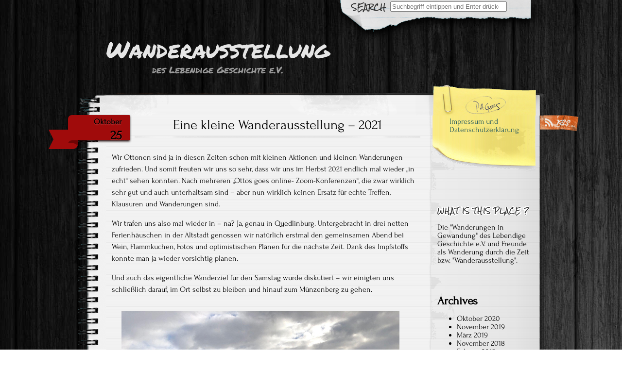

--- FILE ---
content_type: text/html; charset=UTF-8
request_url: https://ottonenzeit.de/eine-kleine-wanderausstellung-2021
body_size: 13792
content:


<!DOCTYPE html>
<!--[if IE 7]>
    <html class="ie ie7" lang="de">
<![endif]-->
<!--[if IE 8]>
    <html class="ie ie8" lang="de">
<![endif]-->
<!--[if !(IE 7) | !(IE 8)  ]><!-->
    <html lang="de">
<!--<![endif]-->

<head>
    <meta http-equiv="Content-Type" content="text/html; charset=UTF-8" />

    <link rel="stylesheet" href="https://ottonenzeit.de/wp-content/themes/anarcho-notepad/style.css" type="text/css" media="screen" />

    <link rel="profile" href="http://gmpg.org/xfn/11">
    <link rel="pingback" href="https://ottonenzeit.de/xmlrpc.php">

    <title>Eine kleine Wanderausstellung  &#8211; 2021 &#8211; Wanderausstellung</title>
<meta name='robots' content='max-image-preview:large' />
<link rel="alternate" type="application/rss+xml" title="Wanderausstellung &raquo; Feed" href="https://ottonenzeit.de/feed" />
<link rel="alternate" type="application/rss+xml" title="Wanderausstellung &raquo; Kommentar-Feed" href="https://ottonenzeit.de/comments/feed" />
<link rel="alternate" type="application/rss+xml" title="Wanderausstellung &raquo; Eine kleine Wanderausstellung  &#8211; 2021-Kommentar-Feed" href="https://ottonenzeit.de/eine-kleine-wanderausstellung-2021/feed" />
<link rel="alternate" title="oEmbed (JSON)" type="application/json+oembed" href="https://ottonenzeit.de/wp-json/oembed/1.0/embed?url=https%3A%2F%2Fottonenzeit.de%2Feine-kleine-wanderausstellung-2021" />
<link rel="alternate" title="oEmbed (XML)" type="text/xml+oembed" href="https://ottonenzeit.de/wp-json/oembed/1.0/embed?url=https%3A%2F%2Fottonenzeit.de%2Feine-kleine-wanderausstellung-2021&#038;format=xml" />
<style id='wp-img-auto-sizes-contain-inline-css' type='text/css'>
img:is([sizes=auto i],[sizes^="auto," i]){contain-intrinsic-size:3000px 1500px}
/*# sourceURL=wp-img-auto-sizes-contain-inline-css */
</style>
<style id='wp-emoji-styles-inline-css' type='text/css'>

	img.wp-smiley, img.emoji {
		display: inline !important;
		border: none !important;
		box-shadow: none !important;
		height: 1em !important;
		width: 1em !important;
		margin: 0 0.07em !important;
		vertical-align: -0.1em !important;
		background: none !important;
		padding: 0 !important;
	}
/*# sourceURL=wp-emoji-styles-inline-css */
</style>
<style id='wp-block-library-inline-css' type='text/css'>
:root{--wp-block-synced-color:#7a00df;--wp-block-synced-color--rgb:122,0,223;--wp-bound-block-color:var(--wp-block-synced-color);--wp-editor-canvas-background:#ddd;--wp-admin-theme-color:#007cba;--wp-admin-theme-color--rgb:0,124,186;--wp-admin-theme-color-darker-10:#006ba1;--wp-admin-theme-color-darker-10--rgb:0,107,160.5;--wp-admin-theme-color-darker-20:#005a87;--wp-admin-theme-color-darker-20--rgb:0,90,135;--wp-admin-border-width-focus:2px}@media (min-resolution:192dpi){:root{--wp-admin-border-width-focus:1.5px}}.wp-element-button{cursor:pointer}:root .has-very-light-gray-background-color{background-color:#eee}:root .has-very-dark-gray-background-color{background-color:#313131}:root .has-very-light-gray-color{color:#eee}:root .has-very-dark-gray-color{color:#313131}:root .has-vivid-green-cyan-to-vivid-cyan-blue-gradient-background{background:linear-gradient(135deg,#00d084,#0693e3)}:root .has-purple-crush-gradient-background{background:linear-gradient(135deg,#34e2e4,#4721fb 50%,#ab1dfe)}:root .has-hazy-dawn-gradient-background{background:linear-gradient(135deg,#faaca8,#dad0ec)}:root .has-subdued-olive-gradient-background{background:linear-gradient(135deg,#fafae1,#67a671)}:root .has-atomic-cream-gradient-background{background:linear-gradient(135deg,#fdd79a,#004a59)}:root .has-nightshade-gradient-background{background:linear-gradient(135deg,#330968,#31cdcf)}:root .has-midnight-gradient-background{background:linear-gradient(135deg,#020381,#2874fc)}:root{--wp--preset--font-size--normal:16px;--wp--preset--font-size--huge:42px}.has-regular-font-size{font-size:1em}.has-larger-font-size{font-size:2.625em}.has-normal-font-size{font-size:var(--wp--preset--font-size--normal)}.has-huge-font-size{font-size:var(--wp--preset--font-size--huge)}.has-text-align-center{text-align:center}.has-text-align-left{text-align:left}.has-text-align-right{text-align:right}.has-fit-text{white-space:nowrap!important}#end-resizable-editor-section{display:none}.aligncenter{clear:both}.items-justified-left{justify-content:flex-start}.items-justified-center{justify-content:center}.items-justified-right{justify-content:flex-end}.items-justified-space-between{justify-content:space-between}.screen-reader-text{border:0;clip-path:inset(50%);height:1px;margin:-1px;overflow:hidden;padding:0;position:absolute;width:1px;word-wrap:normal!important}.screen-reader-text:focus{background-color:#ddd;clip-path:none;color:#444;display:block;font-size:1em;height:auto;left:5px;line-height:normal;padding:15px 23px 14px;text-decoration:none;top:5px;width:auto;z-index:100000}html :where(.has-border-color){border-style:solid}html :where([style*=border-top-color]){border-top-style:solid}html :where([style*=border-right-color]){border-right-style:solid}html :where([style*=border-bottom-color]){border-bottom-style:solid}html :where([style*=border-left-color]){border-left-style:solid}html :where([style*=border-width]){border-style:solid}html :where([style*=border-top-width]){border-top-style:solid}html :where([style*=border-right-width]){border-right-style:solid}html :where([style*=border-bottom-width]){border-bottom-style:solid}html :where([style*=border-left-width]){border-left-style:solid}html :where(img[class*=wp-image-]){height:auto;max-width:100%}:where(figure){margin:0 0 1em}html :where(.is-position-sticky){--wp-admin--admin-bar--position-offset:var(--wp-admin--admin-bar--height,0px)}@media screen and (max-width:600px){html :where(.is-position-sticky){--wp-admin--admin-bar--position-offset:0px}}

/*# sourceURL=wp-block-library-inline-css */
</style><style id='wp-block-archives-inline-css' type='text/css'>
.wp-block-archives{box-sizing:border-box}.wp-block-archives-dropdown label{display:block}
/*# sourceURL=https://ottonenzeit.de/wp-includes/blocks/archives/style.min.css */
</style>
<style id='wp-block-categories-inline-css' type='text/css'>
.wp-block-categories{box-sizing:border-box}.wp-block-categories.alignleft{margin-right:2em}.wp-block-categories.alignright{margin-left:2em}.wp-block-categories.wp-block-categories-dropdown.aligncenter{text-align:center}.wp-block-categories .wp-block-categories__label{display:block;width:100%}
/*# sourceURL=https://ottonenzeit.de/wp-includes/blocks/categories/style.min.css */
</style>
<style id='wp-block-heading-inline-css' type='text/css'>
h1:where(.wp-block-heading).has-background,h2:where(.wp-block-heading).has-background,h3:where(.wp-block-heading).has-background,h4:where(.wp-block-heading).has-background,h5:where(.wp-block-heading).has-background,h6:where(.wp-block-heading).has-background{padding:1.25em 2.375em}h1.has-text-align-left[style*=writing-mode]:where([style*=vertical-lr]),h1.has-text-align-right[style*=writing-mode]:where([style*=vertical-rl]),h2.has-text-align-left[style*=writing-mode]:where([style*=vertical-lr]),h2.has-text-align-right[style*=writing-mode]:where([style*=vertical-rl]),h3.has-text-align-left[style*=writing-mode]:where([style*=vertical-lr]),h3.has-text-align-right[style*=writing-mode]:where([style*=vertical-rl]),h4.has-text-align-left[style*=writing-mode]:where([style*=vertical-lr]),h4.has-text-align-right[style*=writing-mode]:where([style*=vertical-rl]),h5.has-text-align-left[style*=writing-mode]:where([style*=vertical-lr]),h5.has-text-align-right[style*=writing-mode]:where([style*=vertical-rl]),h6.has-text-align-left[style*=writing-mode]:where([style*=vertical-lr]),h6.has-text-align-right[style*=writing-mode]:where([style*=vertical-rl]){rotate:180deg}
/*# sourceURL=https://ottonenzeit.de/wp-includes/blocks/heading/style.min.css */
</style>
<style id='wp-block-image-inline-css' type='text/css'>
.wp-block-image>a,.wp-block-image>figure>a{display:inline-block}.wp-block-image img{box-sizing:border-box;height:auto;max-width:100%;vertical-align:bottom}@media not (prefers-reduced-motion){.wp-block-image img.hide{visibility:hidden}.wp-block-image img.show{animation:show-content-image .4s}}.wp-block-image[style*=border-radius] img,.wp-block-image[style*=border-radius]>a{border-radius:inherit}.wp-block-image.has-custom-border img{box-sizing:border-box}.wp-block-image.aligncenter{text-align:center}.wp-block-image.alignfull>a,.wp-block-image.alignwide>a{width:100%}.wp-block-image.alignfull img,.wp-block-image.alignwide img{height:auto;width:100%}.wp-block-image .aligncenter,.wp-block-image .alignleft,.wp-block-image .alignright,.wp-block-image.aligncenter,.wp-block-image.alignleft,.wp-block-image.alignright{display:table}.wp-block-image .aligncenter>figcaption,.wp-block-image .alignleft>figcaption,.wp-block-image .alignright>figcaption,.wp-block-image.aligncenter>figcaption,.wp-block-image.alignleft>figcaption,.wp-block-image.alignright>figcaption{caption-side:bottom;display:table-caption}.wp-block-image .alignleft{float:left;margin:.5em 1em .5em 0}.wp-block-image .alignright{float:right;margin:.5em 0 .5em 1em}.wp-block-image .aligncenter{margin-left:auto;margin-right:auto}.wp-block-image :where(figcaption){margin-bottom:1em;margin-top:.5em}.wp-block-image.is-style-circle-mask img{border-radius:9999px}@supports ((-webkit-mask-image:none) or (mask-image:none)) or (-webkit-mask-image:none){.wp-block-image.is-style-circle-mask img{border-radius:0;-webkit-mask-image:url('data:image/svg+xml;utf8,<svg viewBox="0 0 100 100" xmlns="http://www.w3.org/2000/svg"><circle cx="50" cy="50" r="50"/></svg>');mask-image:url('data:image/svg+xml;utf8,<svg viewBox="0 0 100 100" xmlns="http://www.w3.org/2000/svg"><circle cx="50" cy="50" r="50"/></svg>');mask-mode:alpha;-webkit-mask-position:center;mask-position:center;-webkit-mask-repeat:no-repeat;mask-repeat:no-repeat;-webkit-mask-size:contain;mask-size:contain}}:root :where(.wp-block-image.is-style-rounded img,.wp-block-image .is-style-rounded img){border-radius:9999px}.wp-block-image figure{margin:0}.wp-lightbox-container{display:flex;flex-direction:column;position:relative}.wp-lightbox-container img{cursor:zoom-in}.wp-lightbox-container img:hover+button{opacity:1}.wp-lightbox-container button{align-items:center;backdrop-filter:blur(16px) saturate(180%);background-color:#5a5a5a40;border:none;border-radius:4px;cursor:zoom-in;display:flex;height:20px;justify-content:center;opacity:0;padding:0;position:absolute;right:16px;text-align:center;top:16px;width:20px;z-index:100}@media not (prefers-reduced-motion){.wp-lightbox-container button{transition:opacity .2s ease}}.wp-lightbox-container button:focus-visible{outline:3px auto #5a5a5a40;outline:3px auto -webkit-focus-ring-color;outline-offset:3px}.wp-lightbox-container button:hover{cursor:pointer;opacity:1}.wp-lightbox-container button:focus{opacity:1}.wp-lightbox-container button:focus,.wp-lightbox-container button:hover,.wp-lightbox-container button:not(:hover):not(:active):not(.has-background){background-color:#5a5a5a40;border:none}.wp-lightbox-overlay{box-sizing:border-box;cursor:zoom-out;height:100vh;left:0;overflow:hidden;position:fixed;top:0;visibility:hidden;width:100%;z-index:100000}.wp-lightbox-overlay .close-button{align-items:center;cursor:pointer;display:flex;justify-content:center;min-height:40px;min-width:40px;padding:0;position:absolute;right:calc(env(safe-area-inset-right) + 16px);top:calc(env(safe-area-inset-top) + 16px);z-index:5000000}.wp-lightbox-overlay .close-button:focus,.wp-lightbox-overlay .close-button:hover,.wp-lightbox-overlay .close-button:not(:hover):not(:active):not(.has-background){background:none;border:none}.wp-lightbox-overlay .lightbox-image-container{height:var(--wp--lightbox-container-height);left:50%;overflow:hidden;position:absolute;top:50%;transform:translate(-50%,-50%);transform-origin:top left;width:var(--wp--lightbox-container-width);z-index:9999999999}.wp-lightbox-overlay .wp-block-image{align-items:center;box-sizing:border-box;display:flex;height:100%;justify-content:center;margin:0;position:relative;transform-origin:0 0;width:100%;z-index:3000000}.wp-lightbox-overlay .wp-block-image img{height:var(--wp--lightbox-image-height);min-height:var(--wp--lightbox-image-height);min-width:var(--wp--lightbox-image-width);width:var(--wp--lightbox-image-width)}.wp-lightbox-overlay .wp-block-image figcaption{display:none}.wp-lightbox-overlay button{background:none;border:none}.wp-lightbox-overlay .scrim{background-color:#fff;height:100%;opacity:.9;position:absolute;width:100%;z-index:2000000}.wp-lightbox-overlay.active{visibility:visible}@media not (prefers-reduced-motion){.wp-lightbox-overlay.active{animation:turn-on-visibility .25s both}.wp-lightbox-overlay.active img{animation:turn-on-visibility .35s both}.wp-lightbox-overlay.show-closing-animation:not(.active){animation:turn-off-visibility .35s both}.wp-lightbox-overlay.show-closing-animation:not(.active) img{animation:turn-off-visibility .25s both}.wp-lightbox-overlay.zoom.active{animation:none;opacity:1;visibility:visible}.wp-lightbox-overlay.zoom.active .lightbox-image-container{animation:lightbox-zoom-in .4s}.wp-lightbox-overlay.zoom.active .lightbox-image-container img{animation:none}.wp-lightbox-overlay.zoom.active .scrim{animation:turn-on-visibility .4s forwards}.wp-lightbox-overlay.zoom.show-closing-animation:not(.active){animation:none}.wp-lightbox-overlay.zoom.show-closing-animation:not(.active) .lightbox-image-container{animation:lightbox-zoom-out .4s}.wp-lightbox-overlay.zoom.show-closing-animation:not(.active) .lightbox-image-container img{animation:none}.wp-lightbox-overlay.zoom.show-closing-animation:not(.active) .scrim{animation:turn-off-visibility .4s forwards}}@keyframes show-content-image{0%{visibility:hidden}99%{visibility:hidden}to{visibility:visible}}@keyframes turn-on-visibility{0%{opacity:0}to{opacity:1}}@keyframes turn-off-visibility{0%{opacity:1;visibility:visible}99%{opacity:0;visibility:visible}to{opacity:0;visibility:hidden}}@keyframes lightbox-zoom-in{0%{transform:translate(calc((-100vw + var(--wp--lightbox-scrollbar-width))/2 + var(--wp--lightbox-initial-left-position)),calc(-50vh + var(--wp--lightbox-initial-top-position))) scale(var(--wp--lightbox-scale))}to{transform:translate(-50%,-50%) scale(1)}}@keyframes lightbox-zoom-out{0%{transform:translate(-50%,-50%) scale(1);visibility:visible}99%{visibility:visible}to{transform:translate(calc((-100vw + var(--wp--lightbox-scrollbar-width))/2 + var(--wp--lightbox-initial-left-position)),calc(-50vh + var(--wp--lightbox-initial-top-position))) scale(var(--wp--lightbox-scale));visibility:hidden}}
/*# sourceURL=https://ottonenzeit.de/wp-includes/blocks/image/style.min.css */
</style>
<style id='wp-block-group-inline-css' type='text/css'>
.wp-block-group{box-sizing:border-box}:where(.wp-block-group.wp-block-group-is-layout-constrained){position:relative}
/*# sourceURL=https://ottonenzeit.de/wp-includes/blocks/group/style.min.css */
</style>
<style id='wp-block-paragraph-inline-css' type='text/css'>
.is-small-text{font-size:.875em}.is-regular-text{font-size:1em}.is-large-text{font-size:2.25em}.is-larger-text{font-size:3em}.has-drop-cap:not(:focus):first-letter{float:left;font-size:8.4em;font-style:normal;font-weight:100;line-height:.68;margin:.05em .1em 0 0;text-transform:uppercase}body.rtl .has-drop-cap:not(:focus):first-letter{float:none;margin-left:.1em}p.has-drop-cap.has-background{overflow:hidden}:root :where(p.has-background){padding:1.25em 2.375em}:where(p.has-text-color:not(.has-link-color)) a{color:inherit}p.has-text-align-left[style*="writing-mode:vertical-lr"],p.has-text-align-right[style*="writing-mode:vertical-rl"]{rotate:180deg}
/*# sourceURL=https://ottonenzeit.de/wp-includes/blocks/paragraph/style.min.css */
</style>
<style id='global-styles-inline-css' type='text/css'>
:root{--wp--preset--aspect-ratio--square: 1;--wp--preset--aspect-ratio--4-3: 4/3;--wp--preset--aspect-ratio--3-4: 3/4;--wp--preset--aspect-ratio--3-2: 3/2;--wp--preset--aspect-ratio--2-3: 2/3;--wp--preset--aspect-ratio--16-9: 16/9;--wp--preset--aspect-ratio--9-16: 9/16;--wp--preset--color--black: #000000;--wp--preset--color--cyan-bluish-gray: #abb8c3;--wp--preset--color--white: #ffffff;--wp--preset--color--pale-pink: #f78da7;--wp--preset--color--vivid-red: #cf2e2e;--wp--preset--color--luminous-vivid-orange: #ff6900;--wp--preset--color--luminous-vivid-amber: #fcb900;--wp--preset--color--light-green-cyan: #7bdcb5;--wp--preset--color--vivid-green-cyan: #00d084;--wp--preset--color--pale-cyan-blue: #8ed1fc;--wp--preset--color--vivid-cyan-blue: #0693e3;--wp--preset--color--vivid-purple: #9b51e0;--wp--preset--gradient--vivid-cyan-blue-to-vivid-purple: linear-gradient(135deg,rgb(6,147,227) 0%,rgb(155,81,224) 100%);--wp--preset--gradient--light-green-cyan-to-vivid-green-cyan: linear-gradient(135deg,rgb(122,220,180) 0%,rgb(0,208,130) 100%);--wp--preset--gradient--luminous-vivid-amber-to-luminous-vivid-orange: linear-gradient(135deg,rgb(252,185,0) 0%,rgb(255,105,0) 100%);--wp--preset--gradient--luminous-vivid-orange-to-vivid-red: linear-gradient(135deg,rgb(255,105,0) 0%,rgb(207,46,46) 100%);--wp--preset--gradient--very-light-gray-to-cyan-bluish-gray: linear-gradient(135deg,rgb(238,238,238) 0%,rgb(169,184,195) 100%);--wp--preset--gradient--cool-to-warm-spectrum: linear-gradient(135deg,rgb(74,234,220) 0%,rgb(151,120,209) 20%,rgb(207,42,186) 40%,rgb(238,44,130) 60%,rgb(251,105,98) 80%,rgb(254,248,76) 100%);--wp--preset--gradient--blush-light-purple: linear-gradient(135deg,rgb(255,206,236) 0%,rgb(152,150,240) 100%);--wp--preset--gradient--blush-bordeaux: linear-gradient(135deg,rgb(254,205,165) 0%,rgb(254,45,45) 50%,rgb(107,0,62) 100%);--wp--preset--gradient--luminous-dusk: linear-gradient(135deg,rgb(255,203,112) 0%,rgb(199,81,192) 50%,rgb(65,88,208) 100%);--wp--preset--gradient--pale-ocean: linear-gradient(135deg,rgb(255,245,203) 0%,rgb(182,227,212) 50%,rgb(51,167,181) 100%);--wp--preset--gradient--electric-grass: linear-gradient(135deg,rgb(202,248,128) 0%,rgb(113,206,126) 100%);--wp--preset--gradient--midnight: linear-gradient(135deg,rgb(2,3,129) 0%,rgb(40,116,252) 100%);--wp--preset--font-size--small: 13px;--wp--preset--font-size--medium: 20px;--wp--preset--font-size--large: 36px;--wp--preset--font-size--x-large: 42px;--wp--preset--spacing--20: 0.44rem;--wp--preset--spacing--30: 0.67rem;--wp--preset--spacing--40: 1rem;--wp--preset--spacing--50: 1.5rem;--wp--preset--spacing--60: 2.25rem;--wp--preset--spacing--70: 3.38rem;--wp--preset--spacing--80: 5.06rem;--wp--preset--shadow--natural: 6px 6px 9px rgba(0, 0, 0, 0.2);--wp--preset--shadow--deep: 12px 12px 50px rgba(0, 0, 0, 0.4);--wp--preset--shadow--sharp: 6px 6px 0px rgba(0, 0, 0, 0.2);--wp--preset--shadow--outlined: 6px 6px 0px -3px rgb(255, 255, 255), 6px 6px rgb(0, 0, 0);--wp--preset--shadow--crisp: 6px 6px 0px rgb(0, 0, 0);}:where(.is-layout-flex){gap: 0.5em;}:where(.is-layout-grid){gap: 0.5em;}body .is-layout-flex{display: flex;}.is-layout-flex{flex-wrap: wrap;align-items: center;}.is-layout-flex > :is(*, div){margin: 0;}body .is-layout-grid{display: grid;}.is-layout-grid > :is(*, div){margin: 0;}:where(.wp-block-columns.is-layout-flex){gap: 2em;}:where(.wp-block-columns.is-layout-grid){gap: 2em;}:where(.wp-block-post-template.is-layout-flex){gap: 1.25em;}:where(.wp-block-post-template.is-layout-grid){gap: 1.25em;}.has-black-color{color: var(--wp--preset--color--black) !important;}.has-cyan-bluish-gray-color{color: var(--wp--preset--color--cyan-bluish-gray) !important;}.has-white-color{color: var(--wp--preset--color--white) !important;}.has-pale-pink-color{color: var(--wp--preset--color--pale-pink) !important;}.has-vivid-red-color{color: var(--wp--preset--color--vivid-red) !important;}.has-luminous-vivid-orange-color{color: var(--wp--preset--color--luminous-vivid-orange) !important;}.has-luminous-vivid-amber-color{color: var(--wp--preset--color--luminous-vivid-amber) !important;}.has-light-green-cyan-color{color: var(--wp--preset--color--light-green-cyan) !important;}.has-vivid-green-cyan-color{color: var(--wp--preset--color--vivid-green-cyan) !important;}.has-pale-cyan-blue-color{color: var(--wp--preset--color--pale-cyan-blue) !important;}.has-vivid-cyan-blue-color{color: var(--wp--preset--color--vivid-cyan-blue) !important;}.has-vivid-purple-color{color: var(--wp--preset--color--vivid-purple) !important;}.has-black-background-color{background-color: var(--wp--preset--color--black) !important;}.has-cyan-bluish-gray-background-color{background-color: var(--wp--preset--color--cyan-bluish-gray) !important;}.has-white-background-color{background-color: var(--wp--preset--color--white) !important;}.has-pale-pink-background-color{background-color: var(--wp--preset--color--pale-pink) !important;}.has-vivid-red-background-color{background-color: var(--wp--preset--color--vivid-red) !important;}.has-luminous-vivid-orange-background-color{background-color: var(--wp--preset--color--luminous-vivid-orange) !important;}.has-luminous-vivid-amber-background-color{background-color: var(--wp--preset--color--luminous-vivid-amber) !important;}.has-light-green-cyan-background-color{background-color: var(--wp--preset--color--light-green-cyan) !important;}.has-vivid-green-cyan-background-color{background-color: var(--wp--preset--color--vivid-green-cyan) !important;}.has-pale-cyan-blue-background-color{background-color: var(--wp--preset--color--pale-cyan-blue) !important;}.has-vivid-cyan-blue-background-color{background-color: var(--wp--preset--color--vivid-cyan-blue) !important;}.has-vivid-purple-background-color{background-color: var(--wp--preset--color--vivid-purple) !important;}.has-black-border-color{border-color: var(--wp--preset--color--black) !important;}.has-cyan-bluish-gray-border-color{border-color: var(--wp--preset--color--cyan-bluish-gray) !important;}.has-white-border-color{border-color: var(--wp--preset--color--white) !important;}.has-pale-pink-border-color{border-color: var(--wp--preset--color--pale-pink) !important;}.has-vivid-red-border-color{border-color: var(--wp--preset--color--vivid-red) !important;}.has-luminous-vivid-orange-border-color{border-color: var(--wp--preset--color--luminous-vivid-orange) !important;}.has-luminous-vivid-amber-border-color{border-color: var(--wp--preset--color--luminous-vivid-amber) !important;}.has-light-green-cyan-border-color{border-color: var(--wp--preset--color--light-green-cyan) !important;}.has-vivid-green-cyan-border-color{border-color: var(--wp--preset--color--vivid-green-cyan) !important;}.has-pale-cyan-blue-border-color{border-color: var(--wp--preset--color--pale-cyan-blue) !important;}.has-vivid-cyan-blue-border-color{border-color: var(--wp--preset--color--vivid-cyan-blue) !important;}.has-vivid-purple-border-color{border-color: var(--wp--preset--color--vivid-purple) !important;}.has-vivid-cyan-blue-to-vivid-purple-gradient-background{background: var(--wp--preset--gradient--vivid-cyan-blue-to-vivid-purple) !important;}.has-light-green-cyan-to-vivid-green-cyan-gradient-background{background: var(--wp--preset--gradient--light-green-cyan-to-vivid-green-cyan) !important;}.has-luminous-vivid-amber-to-luminous-vivid-orange-gradient-background{background: var(--wp--preset--gradient--luminous-vivid-amber-to-luminous-vivid-orange) !important;}.has-luminous-vivid-orange-to-vivid-red-gradient-background{background: var(--wp--preset--gradient--luminous-vivid-orange-to-vivid-red) !important;}.has-very-light-gray-to-cyan-bluish-gray-gradient-background{background: var(--wp--preset--gradient--very-light-gray-to-cyan-bluish-gray) !important;}.has-cool-to-warm-spectrum-gradient-background{background: var(--wp--preset--gradient--cool-to-warm-spectrum) !important;}.has-blush-light-purple-gradient-background{background: var(--wp--preset--gradient--blush-light-purple) !important;}.has-blush-bordeaux-gradient-background{background: var(--wp--preset--gradient--blush-bordeaux) !important;}.has-luminous-dusk-gradient-background{background: var(--wp--preset--gradient--luminous-dusk) !important;}.has-pale-ocean-gradient-background{background: var(--wp--preset--gradient--pale-ocean) !important;}.has-electric-grass-gradient-background{background: var(--wp--preset--gradient--electric-grass) !important;}.has-midnight-gradient-background{background: var(--wp--preset--gradient--midnight) !important;}.has-small-font-size{font-size: var(--wp--preset--font-size--small) !important;}.has-medium-font-size{font-size: var(--wp--preset--font-size--medium) !important;}.has-large-font-size{font-size: var(--wp--preset--font-size--large) !important;}.has-x-large-font-size{font-size: var(--wp--preset--font-size--x-large) !important;}
/*# sourceURL=global-styles-inline-css */
</style>

<style id='classic-theme-styles-inline-css' type='text/css'>
/*! This file is auto-generated */
.wp-block-button__link{color:#fff;background-color:#32373c;border-radius:9999px;box-shadow:none;text-decoration:none;padding:calc(.667em + 2px) calc(1.333em + 2px);font-size:1.125em}.wp-block-file__button{background:#32373c;color:#fff;text-decoration:none}
/*# sourceURL=/wp-includes/css/classic-themes.min.css */
</style>
<link rel='stylesheet' id='anarcho-font-awesome-css-css' href='https://ottonenzeit.de/wp-content/themes/anarcho-notepad/fonts/font-awesome/css/font-awesome.css?ver=2.48' type='text/css' media='screen' />
<script type="text/javascript" src="https://ottonenzeit.de/wp-includes/js/jquery/jquery.min.js?ver=3.7.1" id="jquery-core-js"></script>
<script type="text/javascript" src="https://ottonenzeit.de/wp-includes/js/jquery/jquery-migrate.min.js?ver=3.4.1" id="jquery-migrate-js"></script>
<link rel="https://api.w.org/" href="https://ottonenzeit.de/wp-json/" /><link rel="alternate" title="JSON" type="application/json" href="https://ottonenzeit.de/wp-json/wp/v2/posts/54" /><link rel="EditURI" type="application/rsd+xml" title="RSD" href="https://ottonenzeit.de/xmlrpc.php?rsd" />
<meta name="generator" content="WordPress 6.9" />
<link rel="canonical" href="https://ottonenzeit.de/eine-kleine-wanderausstellung-2021" />
<link rel='shortlink' href='https://ottonenzeit.de/?p=54' />
<link href='//fonts.googleapis.com/css?family=Permanent+Marker' rel='stylesheet' type='text/css'>
<link href='//fonts.googleapis.com/css?family=Permanent+Marker' rel='stylesheet' type='text/css'>
<link href='//fonts.googleapis.com/css?family=Permanent+Marker' rel='stylesheet' type='text/css'>
<link href='//fonts.googleapis.com/css?family=' rel='stylesheet' type='text/css'>
        <style type="text/css" media="screen">
            body.custom-background {
            -webkit-background-size: ;
            -moz-background-size: ;
            -o-background-size: ;
            background-size: ;
        }
            .site-title {
            font-family: Permanent Marker;
            color: ;
        }
            .site-description {
            font-family: Permanent Marker;
            color: #9b9b9b;
        }
            #content .col01 .post-inner {
            font-family: Forum;
            font-size: ;
        }
            .site-header {
            background: url( https://ottonenzeit.de/wp-content/themes/anarcho-notepad/images/outer-back-search.png ) no-repeat top center;
        }
            </style>
    <style type="text/css" id="custom-background-css">
body.custom-background { background-image: url("https://ottonenzeit.de/wp-content/themes/anarcho-notepad/images/background.png"); background-position: left top; background-size: auto; background-repeat: repeat; background-attachment: scroll; }
</style>
	
</head>

<body class="wp-singular post-template-default single single-post postid-54 single-format-standard custom-background wp-theme-anarcho-notepad">

    
    <header id="masthead" class="site-header" role="banner">

                <div class="top-search-form">
            
<div id="search">

    
    <form role="search" method="get" class="search-form" action="https://ottonenzeit.de">
        <label>
            <span class="screen-reader-text">
                Search for:            </span>
            <input type="search" class="search-field" placeholder="Suchbegriff eintippen und Enter drücken" value="" name="s" title="Search" />
        </label>
        <input type="submit" class="search-submit" value="Search" />
    </form>
</div>
        </div>
        
        <div id="title">
            <a class="home-link" href="https://ottonenzeit.de/" title="Wanderausstellung" rel="home">

                
                                <p class="site-title">
                    Wanderausstellung                </p>
                                <p class="site-description">
                    des Lebendige Geschichte e.V.                </p>

            </a>
        </div>

    </header>

<section id="content" role="main">
    <div class="col01">

        
                
        <div class="before-posts">
                    </div>

        <article id="post-54" class="post-54 post type-post status-publish format-standard hentry category-wanderausstellung">

            <div class="date-tab">
                        <span class="month">Oktober</span>
                        <span class="day">25</span>
                     </div>
            <h1 class="post-title">
                Eine kleine Wanderausstellung  &#8211; 2021            </h1>

            <div class="post-inner">

                <div class="beginning-posts">
                                    </div>

                                
<p>Wir Ottonen sind ja in diesen Zeiten schon mit kleinen Aktionen und kleinen Wanderungen zufrieden. Und somit freuten wir uns so sehr, dass wir uns im Herbst 2021 endlich mal wieder &#8222;in echt&#8220; sehen konnten. Nach mehreren &#8222;Ottos goes online- Zoom-Konferenzen&#8220;, die zwar wirklich sehr gut und auch unterhaltsam sind &#8211; aber nun wirklich keinen Ersatz für echte Treffen, Klausuren und Wanderungen sind. </p>



<p>Wir trafen uns also mal wieder in &#8211; na? Ja, genau in Quedlinburg. Untergebracht in drei netten Ferienhäuschen in der Altstadt genossen wir natürlich erstmal den gemeinsamen Abend bei Wein, Flammkuchen, Fotos und optimistischen Plänen für die nächste Zeit. Dank des Impfstoffs konnte man ja wieder vorsichtig planen. </p>



<p>Und auch das eigentliche Wanderziel für den Samstag wurde diskutiert &#8211; wir einigten uns schließlich darauf, im Ort selbst zu bleiben und hinauf zum Münzenberg zu gehen. </p>



<figure class="wp-block-image size-full"><img fetchpriority="high" decoding="async" width="800" height="600" src="https://ottonenzeit.de/wp-content/uploads/2022/04/268827949_945506372772775_5778485678458933495_n.jpg" alt="" class="wp-image-244" srcset="https://ottonenzeit.de/wp-content/uploads/2022/04/268827949_945506372772775_5778485678458933495_n.jpg 800w, https://ottonenzeit.de/wp-content/uploads/2022/04/268827949_945506372772775_5778485678458933495_n-300x225.jpg 300w, https://ottonenzeit.de/wp-content/uploads/2022/04/268827949_945506372772775_5778485678458933495_n-768x576.jpg 768w, https://ottonenzeit.de/wp-content/uploads/2022/04/268827949_945506372772775_5778485678458933495_n-307x230.jpg 307w" sizes="(max-width: 800px) 100vw, 800px" /></figure>



<p>Der Münzenberg ist ein besonderer Stadtteil Quedlinburgs, auf dem bedeutende archäologische Funde gemacht wurden, die auf eine Nutzung des Münzenbergs im 10. Jahrhundert hinweisen. </p>



<p>Die Siedlung auf dem Münzenberg entstand durch die Gründung und Stiftung eines Benediktinerinnenklosters sowie der St. Marienkirche. Im Jahr 986 wurden Kloster und Kirche von  Mathilde, eine Tochter Kaiser Ottos des Großen und seiner Gemahlin Adelheid für ihren in Italien verstorbenen Bruder Kaiser Otto II. gestiftet. Fertig gestellt wurde das Kloster im Jahre 995. An den noch erkennbaren Resten der Kirche St. Marien auf dem Münzenberg lassen sich noch heute alle Elemente einer ottonischen Basilika mit Apsis, Querhaus, dreischiffigem Langhaus und Westbau erkennen. Trotz ihrer viel kleineren Dimensionen gehört diese Klosterkirche neben der Stiftskirche St. Servatii auf dem Schlossberg und St. Wiperti zu den wichtigsten ottonischen Gebäuden der Stadt.</p>



<p>Die erhaltenen Teile des Baukörpers, zahlreiche Funde von Halbsäulen, Kapitellen und Reliefs aus St. Marien vermitteln insgesamt ein lebendiges Bild mittelalterlicher Baukunst.</p>



<p>  (Text teilweise entnommen von: <a href="https://erlebnisland.de/sachsen-anhalt/quedlinburg/sehenswuerdigkeiten/muenzenberg-quedlinburg">Münzenberg (Quedlinburg) &#8211; Erlebnisland.de</a> und <a href="https://www.quedlinburg-info.de/de/sehenswert/museen/details/muenzenbergmuseum.html">Münzenbergmuseum &#8211; Welterbestadt Quedlinburg (quedlinburg-info.de)</a></p>



<figure class="wp-block-image size-full"><img decoding="async" width="600" height="800" src="https://ottonenzeit.de/wp-content/uploads/2022/04/048.jpg" alt="" class="wp-image-245" srcset="https://ottonenzeit.de/wp-content/uploads/2022/04/048.jpg 600w, https://ottonenzeit.de/wp-content/uploads/2022/04/048-225x300.jpg 225w, https://ottonenzeit.de/wp-content/uploads/2022/04/048-173x230.jpg 173w" sizes="(max-width: 600px) 100vw, 600px" /></figure>



<figure class="wp-block-image size-full"><img decoding="async" width="600" height="800" src="https://ottonenzeit.de/wp-content/uploads/2022/04/069.jpg" alt="" class="wp-image-246" srcset="https://ottonenzeit.de/wp-content/uploads/2022/04/069.jpg 600w, https://ottonenzeit.de/wp-content/uploads/2022/04/069-225x300.jpg 225w, https://ottonenzeit.de/wp-content/uploads/2022/04/069-173x230.jpg 173w" sizes="(max-width: 600px) 100vw, 600px" /></figure>



<figure class="wp-block-image size-full"><img loading="lazy" decoding="async" width="600" height="800" src="https://ottonenzeit.de/wp-content/uploads/2022/04/049.jpg" alt="" class="wp-image-247" srcset="https://ottonenzeit.de/wp-content/uploads/2022/04/049.jpg 600w, https://ottonenzeit.de/wp-content/uploads/2022/04/049-225x300.jpg 225w, https://ottonenzeit.de/wp-content/uploads/2022/04/049-173x230.jpg 173w" sizes="auto, (max-width: 600px) 100vw, 600px" /></figure>



<p>Nach dem Besuch des kleinen, feinen Museums auf dem Münzenberg spazierten wir noch ein wenig zwischen den hübschen Fachwerkhäusern und genossen die Aussicht auf die Stad von hier oben. </p>



<figure class="wp-block-image size-full"><img loading="lazy" decoding="async" width="600" height="800" src="https://ottonenzeit.de/wp-content/uploads/2022/04/078.jpg" alt="" class="wp-image-248" srcset="https://ottonenzeit.de/wp-content/uploads/2022/04/078.jpg 600w, https://ottonenzeit.de/wp-content/uploads/2022/04/078-225x300.jpg 225w, https://ottonenzeit.de/wp-content/uploads/2022/04/078-173x230.jpg 173w" sizes="auto, (max-width: 600px) 100vw, 600px" /></figure>



<figure class="wp-block-image size-full"><img loading="lazy" decoding="async" width="452" height="600" src="https://ottonenzeit.de/wp-content/uploads/2022/04/070.jpg" alt="" class="wp-image-249" srcset="https://ottonenzeit.de/wp-content/uploads/2022/04/070.jpg 452w, https://ottonenzeit.de/wp-content/uploads/2022/04/070-226x300.jpg 226w, https://ottonenzeit.de/wp-content/uploads/2022/04/070-173x230.jpg 173w" sizes="auto, (max-width: 452px) 100vw, 452px" /></figure>



<p>Zum Abschluss des Tages gab es noch Käsekuchen. Das muss einfach sein. Dieses Mal haben wir diesen allerdings mitgenommen und in der Unterkunft gegessen. </p>



<p>Am Sonntag vormittag ging es dann für uns ins Fachwerkmuseum im Ständerbau in Quedlinburg. Das Museum befindet sich in einem denkmalgeschützten Fachwerkhaus welches zum UNESCO-Weltkulturerbe gehört. Nach dendrochronologischen Untersuchungen ergibt sich eine Datierung von 1346/47 &#8211; damit ist es als alleinstehendes Gebäude eines der ältesten Häuser in Quedlinburg.  Im Museum erfährt man in Form einer Ausstellung alles über die Geschichte des Fachwerkbaus vom 14. bis zum 20. Jahrhundert.</p>



<figure class="wp-block-image size-full"><img loading="lazy" decoding="async" width="800" height="600" src="https://ottonenzeit.de/wp-content/uploads/2022/04/129.jpg" alt="" class="wp-image-250" srcset="https://ottonenzeit.de/wp-content/uploads/2022/04/129.jpg 800w, https://ottonenzeit.de/wp-content/uploads/2022/04/129-300x225.jpg 300w, https://ottonenzeit.de/wp-content/uploads/2022/04/129-768x576.jpg 768w, https://ottonenzeit.de/wp-content/uploads/2022/04/129-307x230.jpg 307w" sizes="auto, (max-width: 800px) 100vw, 800px" /></figure>



<p></p>



<p>Das war dieses Jahr ein bisschen mehr Kultur und weniger Wandern. Mal sehen wie es im nächsten Jahr wird. Pläne haben wir noch nicht gemacht &#8211; in diesen Zeiten kann man einfach nicht planen &#8211; niemand weiß, wie sich die Pandemie weiter entwickeln wird. Wir wollen uns aber unbedingt wieder treffen &#8211; erst virtuell und dann wieder richtig. Für Wanderungen, Museumsbesuche, Werkeltage, Belebungen. Ausflüge. </p>



<figure class="wp-block-image size-full"><img loading="lazy" decoding="async" width="800" height="600" src="https://ottonenzeit.de/wp-content/uploads/2022/04/IMG_8393.jpg" alt="" class="wp-image-251" srcset="https://ottonenzeit.de/wp-content/uploads/2022/04/IMG_8393.jpg 800w, https://ottonenzeit.de/wp-content/uploads/2022/04/IMG_8393-300x225.jpg 300w, https://ottonenzeit.de/wp-content/uploads/2022/04/IMG_8393-768x576.jpg 768w, https://ottonenzeit.de/wp-content/uploads/2022/04/IMG_8393-307x230.jpg 307w" sizes="auto, (max-width: 800px) 100vw, 800px" /></figure>
                
                <div class="end-posts">
                                    </div>

            </div>

            <p class="tagsandcopy">
                                <br>
                Copyright 2021. All rights reserved.            </p>

                <div class="meta">
        VeröffentlichtOktober 25, 2020 von Lis Mann in Kategorie "<a href="https://ottonenzeit.de/category/wanderausstellung" rel="category tag">Wanderausstellung</a>                <br>
                        </div>
                        <nav class="navigation post-navigation" role="navigation">
        <h2 class="screen-reader-text">
            Artikel-Navigation        </h2>
        <div class="nav-links">

            <a href="https://ottonenzeit.de/alles-ist-anders-als-gedacht-2020" rel="prev"><i class="fa fa-arrow-left"></i> Alles ist anders als gedacht &#8211; 2020</a>            
        </div>
    </nav>
    
            <div class="after-posts">
                            </div>

        </article>

        

<div id="comments" class="comments-area">

    
    	<div id="respond" class="comment-respond">
		<h3 id="reply-title" class="comment-reply-title">Schreibe einen Kommentar <small><a rel="nofollow" id="cancel-comment-reply-link" href="/eine-kleine-wanderausstellung-2021#respond" style="display:none;">Antwort abbrechen</a></small></h3><p class="must-log-in">Du musst <a href="https://ottonenzeit.de/wp-login.php?redirect_to=https%3A%2F%2Fottonenzeit.de%2Feine-kleine-wanderausstellung-2021">angemeldet</a> sein, um einen Kommentar abzugeben.</p>	</div><!-- #respond -->
	
</div>

        
        
    </div>

    
<aside id="sidebar" role="complementary">

    <!--FOLLOW-->
        <div class="follow">
        <a href="https://www.follow.it/now" target="_blank" rel="nofollow">
            <img src="https://ottonenzeit.de/wp-content/themes/anarcho-notepad/images/follow.png" alt="RSS" />
        </a>
    </div>
        <!--END-FOLLOW-->

    <!--YELLOW STICKER-->
    <nav class="yellow-sticker-middle">
        <div class="menu"><ul>
<li class="page_item page-item-2"><a href="https://ottonenzeit.de/sample-page">Impressum und Datenschutzerklärung</a></li>
</ul></div>
    </nav>
    <div class="yellow-sticker-bottom"></div>
    <!--END-YELLOW STICKER-->

    <aside id="block-3" class="widget widget_block">
<div class="wp-block-group"><div class="wp-block-group__inner-container is-layout-flow wp-block-group-is-layout-flow">
<h2 class="wp-block-heading"></h2>
</div></div>
</aside><aside id="block-4" class="widget widget_block">
<div class="wp-block-group"><div class="wp-block-group__inner-container is-layout-flow wp-block-group-is-layout-flow"></div></div>
</aside>
    <!--ABOUT (WIDGET)-->
        <div class="about-widget">
        <p>
             Die "Wanderungen in Gewandung" des Lebendige Geschichte e.V. und Freunde als Wanderung durch die Zeit bzw. "Wanderausstellung".        </p>
    </div>
        <!--END-ABOUT (WIDGET)-->

    <aside id="block-5" class="widget widget_block">
<div class="wp-block-group"><div class="wp-block-group__inner-container is-layout-flow wp-block-group-is-layout-flow">
<h2 class="wp-block-heading" id="archives">Archives</h2>


<ul class="wp-block-archives-list wp-block-archives">	<li><a href='https://ottonenzeit.de/2020/10'>Oktober 2020</a></li>
	<li><a href='https://ottonenzeit.de/2019/11'>November 2019</a></li>
	<li><a href='https://ottonenzeit.de/2019/03'>März 2019</a></li>
	<li><a href='https://ottonenzeit.de/2018/11'>November 2018</a></li>
	<li><a href='https://ottonenzeit.de/2018/02'>Februar 2018</a></li>
	<li><a href='https://ottonenzeit.de/2017/09'>September 2017</a></li>
	<li><a href='https://ottonenzeit.de/2017/03'>März 2017</a></li>
	<li><a href='https://ottonenzeit.de/2017/02'>Februar 2017</a></li>
	<li><a href='https://ottonenzeit.de/2016/05'>Mai 2016</a></li>
	<li><a href='https://ottonenzeit.de/2016/03'>März 2016</a></li>
	<li><a href='https://ottonenzeit.de/2016/02'>Februar 2016</a></li>
	<li><a href='https://ottonenzeit.de/2015/10'>Oktober 2015</a></li>
	<li><a href='https://ottonenzeit.de/2015/02'>Februar 2015</a></li>
	<li><a href='https://ottonenzeit.de/2014/10'>Oktober 2014</a></li>
	<li><a href='https://ottonenzeit.de/2013/10'>Oktober 2013</a></li>
	<li><a href='https://ottonenzeit.de/2012/10'>Oktober 2012</a></li>
	<li><a href='https://ottonenzeit.de/2011/10'>Oktober 2011</a></li>
	<li><a href='https://ottonenzeit.de/2010/10'>Oktober 2010</a></li>
</ul></div></div>
</aside><aside id="block-6" class="widget widget_block">
<div class="wp-block-group"><div class="wp-block-group__inner-container is-layout-flow wp-block-group-is-layout-flow">
<h2 class="wp-block-heading" id="categories">Categories</h2>


<ul class="wp-block-categories-list wp-block-categories">	<li class="cat-item cat-item-3"><a href="https://ottonenzeit.de/category/wanderausstellung">Wanderausstellung</a>
</li>
</ul></div></div>
</aside>
    <!--LINKS (WIDGET)-->
        <div class="links-widget">
        <p>
            <ul>
                <li><a href="https://blog.ottonenzeit.de/" title="Lebendige Geschichte e.V., Vereinsblog" target="_blank">Lebendige Geschichte e.V., Vereinsblog</a></li>
            </ul>
        </p>
    </div>
        <!--END-LINKS (WIDGET)-->

    <aside id="meta-3" class="widget widget_meta"><h3 class="widget-title">Meta</h3>
		<ul>
						<li><a href="https://ottonenzeit.de/wp-login.php">Anmelden</a></li>
			<li><a href="https://ottonenzeit.de/feed">Feed der Einträge</a></li>
			<li><a href="https://ottonenzeit.de/comments/feed">Kommentar-Feed</a></li>

			<li><a href="https://de.wordpress.org/">WordPress.org</a></li>
		</ul>

		</aside>
    <!--WHITE STICKER-->
        <div class="white-sticker-top"></div>
    <nav class="white-sticker-middle">
                                <ul>
            <li>
                <a href="https://ottonenzeit.de/eine-kleine-wanderausstellung-2021">
                    <i class="fa fa-asterisk"></i>
                    Eine kleine Wanderausstellung  &#8211; 2021                </a>
            </li>
        </ul>
                <ul>
            <li>
                <a href="https://ottonenzeit.de/alles-ist-anders-als-gedacht-2020">
                    <i class="fa fa-asterisk"></i>
                    Alles ist anders als gedacht &#8211; 2020                </a>
            </li>
        </ul>
                <ul>
            <li>
                <a href="https://ottonenzeit.de/kaesekuchen-statt-wanderstoecke">
                    <i class="fa fa-asterisk"></i>
                    Käsekuchen statt Wanderstöcke                </a>
            </li>
        </ul>
                <ul>
            <li>
                <a href="https://ottonenzeit.de/maerz-2019-wandern-im-rosstal">
                    <i class="fa fa-asterisk"></i>
                    März 2019 &#8211;  Wandern im Roßtal                </a>
            </li>
        </ul>
                <ul>
            <li>
                <a href="https://ottonenzeit.de/werkeln-statt-wandern-herbst-2018">
                    <i class="fa fa-asterisk"></i>
                    Werkeln statt Wandern &#8211; Herbst 2018                </a>
            </li>
        </ul>
                <ul>
            <li>
                <a href="https://ottonenzeit.de/winterklausur-2018-10-jahre-lebendige-geschichte-e-v">
                    <i class="fa fa-asterisk"></i>
                    Winterklausur 2018: 10 Jahre Lebendige Geschichte e.V.                </a>
            </li>
        </ul>
            </nav>
    <div class="white-sticker-bottom"></div>
        <!--END-WHITE STICKER-->

    
</aside>

<br clear="all">

</section>

<br clear="all">


<div class="notepad-bottom"></div>

<footer id="footer" class="footer" role="contentinfo">

    <div id="footer-widgets">
        <span>
                    </span>
        <span>
                    </span>
        <span>
                    </span>
    </div>

    <br clear="all">

    <script type="speculationrules">
{"prefetch":[{"source":"document","where":{"and":[{"href_matches":"/*"},{"not":{"href_matches":["/wp-*.php","/wp-admin/*","/wp-content/uploads/*","/wp-content/*","/wp-content/plugins/*","/wp-content/themes/anarcho-notepad/*","/*\\?(.+)"]}},{"not":{"selector_matches":"a[rel~=\"nofollow\"]"}},{"not":{"selector_matches":".no-prefetch, .no-prefetch a"}}]},"eagerness":"conservative"}]}
</script>
<script type="text/javascript" src="https://ottonenzeit.de/wp-includes/js/comment-reply.min.js?ver=6.9" id="comment-reply-js" async="async" data-wp-strategy="async" fetchpriority="low"></script>
<script type="text/javascript" src="https://ottonenzeit.de/wp-content/themes/anarcho-notepad/js/smoothscroll.js?ver=2.48" id="anarcho-smooth-scroll-js-js"></script>
<script id="wp-emoji-settings" type="application/json">
{"baseUrl":"https://s.w.org/images/core/emoji/17.0.2/72x72/","ext":".png","svgUrl":"https://s.w.org/images/core/emoji/17.0.2/svg/","svgExt":".svg","source":{"concatemoji":"https://ottonenzeit.de/wp-includes/js/wp-emoji-release.min.js?ver=6.9"}}
</script>
<script type="module">
/* <![CDATA[ */
/*! This file is auto-generated */
const a=JSON.parse(document.getElementById("wp-emoji-settings").textContent),o=(window._wpemojiSettings=a,"wpEmojiSettingsSupports"),s=["flag","emoji"];function i(e){try{var t={supportTests:e,timestamp:(new Date).valueOf()};sessionStorage.setItem(o,JSON.stringify(t))}catch(e){}}function c(e,t,n){e.clearRect(0,0,e.canvas.width,e.canvas.height),e.fillText(t,0,0);t=new Uint32Array(e.getImageData(0,0,e.canvas.width,e.canvas.height).data);e.clearRect(0,0,e.canvas.width,e.canvas.height),e.fillText(n,0,0);const a=new Uint32Array(e.getImageData(0,0,e.canvas.width,e.canvas.height).data);return t.every((e,t)=>e===a[t])}function p(e,t){e.clearRect(0,0,e.canvas.width,e.canvas.height),e.fillText(t,0,0);var n=e.getImageData(16,16,1,1);for(let e=0;e<n.data.length;e++)if(0!==n.data[e])return!1;return!0}function u(e,t,n,a){switch(t){case"flag":return n(e,"\ud83c\udff3\ufe0f\u200d\u26a7\ufe0f","\ud83c\udff3\ufe0f\u200b\u26a7\ufe0f")?!1:!n(e,"\ud83c\udde8\ud83c\uddf6","\ud83c\udde8\u200b\ud83c\uddf6")&&!n(e,"\ud83c\udff4\udb40\udc67\udb40\udc62\udb40\udc65\udb40\udc6e\udb40\udc67\udb40\udc7f","\ud83c\udff4\u200b\udb40\udc67\u200b\udb40\udc62\u200b\udb40\udc65\u200b\udb40\udc6e\u200b\udb40\udc67\u200b\udb40\udc7f");case"emoji":return!a(e,"\ud83e\u1fac8")}return!1}function f(e,t,n,a){let r;const o=(r="undefined"!=typeof WorkerGlobalScope&&self instanceof WorkerGlobalScope?new OffscreenCanvas(300,150):document.createElement("canvas")).getContext("2d",{willReadFrequently:!0}),s=(o.textBaseline="top",o.font="600 32px Arial",{});return e.forEach(e=>{s[e]=t(o,e,n,a)}),s}function r(e){var t=document.createElement("script");t.src=e,t.defer=!0,document.head.appendChild(t)}a.supports={everything:!0,everythingExceptFlag:!0},new Promise(t=>{let n=function(){try{var e=JSON.parse(sessionStorage.getItem(o));if("object"==typeof e&&"number"==typeof e.timestamp&&(new Date).valueOf()<e.timestamp+604800&&"object"==typeof e.supportTests)return e.supportTests}catch(e){}return null}();if(!n){if("undefined"!=typeof Worker&&"undefined"!=typeof OffscreenCanvas&&"undefined"!=typeof URL&&URL.createObjectURL&&"undefined"!=typeof Blob)try{var e="postMessage("+f.toString()+"("+[JSON.stringify(s),u.toString(),c.toString(),p.toString()].join(",")+"));",a=new Blob([e],{type:"text/javascript"});const r=new Worker(URL.createObjectURL(a),{name:"wpTestEmojiSupports"});return void(r.onmessage=e=>{i(n=e.data),r.terminate(),t(n)})}catch(e){}i(n=f(s,u,c,p))}t(n)}).then(e=>{for(const n in e)a.supports[n]=e[n],a.supports.everything=a.supports.everything&&a.supports[n],"flag"!==n&&(a.supports.everythingExceptFlag=a.supports.everythingExceptFlag&&a.supports[n]);var t;a.supports.everythingExceptFlag=a.supports.everythingExceptFlag&&!a.supports.flag,a.supports.everything||((t=a.source||{}).concatemoji?r(t.concatemoji):t.wpemoji&&t.twemoji&&(r(t.twemoji),r(t.wpemoji)))});
//# sourceURL=https://ottonenzeit.de/wp-includes/js/wp-emoji-loader.min.js
/* ]]> */
</script>
Copyright 2021. All rights reserved.<br><div class="anarchocopy" style="margin-top:10px;">WordPress theme "<a title="Theme page" target="_blank" href=https://www.spacexchimp.com/themes/anarcho-notepad.html>Anarcho Notepad</a>" by <a title="Theme author" target="_blank" href=https://www.spacexchimp.com/>Space X-Chimp</a>.</div>
            <a class="scroll-to-top" href="#top">
                <i class="fa fa-arrow-up fa-lg"></i>
            </a>
        
    <br>

</footer>

</body>
</html>
